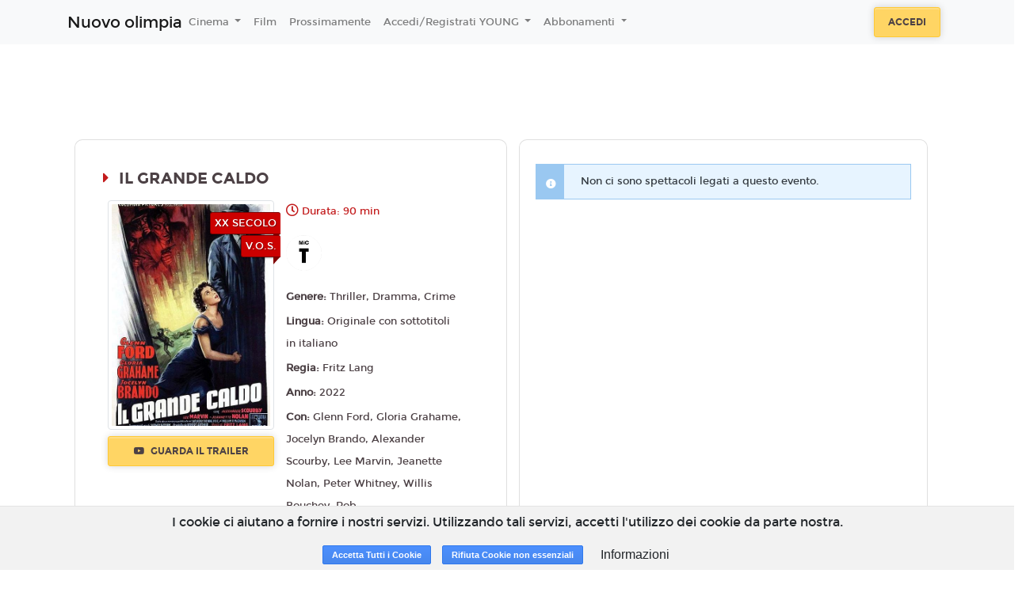

--- FILE ---
content_type: text/html; charset=utf-8
request_url: https://www.google.com/recaptcha/api2/anchor?ar=1&k=6LeMlcgUAAAAAOIIU9j65JSvvhsVsX0BMf1oJaQ1&co=aHR0cHM6Ly9udW92b29saW1waWEuY2Nyb21hLjE4dGlja2V0cy5pdDo0NDM.&hl=en&v=PoyoqOPhxBO7pBk68S4YbpHZ&size=invisible&anchor-ms=20000&execute-ms=30000&cb=d0fls8foatoz
body_size: 48785
content:
<!DOCTYPE HTML><html dir="ltr" lang="en"><head><meta http-equiv="Content-Type" content="text/html; charset=UTF-8">
<meta http-equiv="X-UA-Compatible" content="IE=edge">
<title>reCAPTCHA</title>
<style type="text/css">
/* cyrillic-ext */
@font-face {
  font-family: 'Roboto';
  font-style: normal;
  font-weight: 400;
  font-stretch: 100%;
  src: url(//fonts.gstatic.com/s/roboto/v48/KFO7CnqEu92Fr1ME7kSn66aGLdTylUAMa3GUBHMdazTgWw.woff2) format('woff2');
  unicode-range: U+0460-052F, U+1C80-1C8A, U+20B4, U+2DE0-2DFF, U+A640-A69F, U+FE2E-FE2F;
}
/* cyrillic */
@font-face {
  font-family: 'Roboto';
  font-style: normal;
  font-weight: 400;
  font-stretch: 100%;
  src: url(//fonts.gstatic.com/s/roboto/v48/KFO7CnqEu92Fr1ME7kSn66aGLdTylUAMa3iUBHMdazTgWw.woff2) format('woff2');
  unicode-range: U+0301, U+0400-045F, U+0490-0491, U+04B0-04B1, U+2116;
}
/* greek-ext */
@font-face {
  font-family: 'Roboto';
  font-style: normal;
  font-weight: 400;
  font-stretch: 100%;
  src: url(//fonts.gstatic.com/s/roboto/v48/KFO7CnqEu92Fr1ME7kSn66aGLdTylUAMa3CUBHMdazTgWw.woff2) format('woff2');
  unicode-range: U+1F00-1FFF;
}
/* greek */
@font-face {
  font-family: 'Roboto';
  font-style: normal;
  font-weight: 400;
  font-stretch: 100%;
  src: url(//fonts.gstatic.com/s/roboto/v48/KFO7CnqEu92Fr1ME7kSn66aGLdTylUAMa3-UBHMdazTgWw.woff2) format('woff2');
  unicode-range: U+0370-0377, U+037A-037F, U+0384-038A, U+038C, U+038E-03A1, U+03A3-03FF;
}
/* math */
@font-face {
  font-family: 'Roboto';
  font-style: normal;
  font-weight: 400;
  font-stretch: 100%;
  src: url(//fonts.gstatic.com/s/roboto/v48/KFO7CnqEu92Fr1ME7kSn66aGLdTylUAMawCUBHMdazTgWw.woff2) format('woff2');
  unicode-range: U+0302-0303, U+0305, U+0307-0308, U+0310, U+0312, U+0315, U+031A, U+0326-0327, U+032C, U+032F-0330, U+0332-0333, U+0338, U+033A, U+0346, U+034D, U+0391-03A1, U+03A3-03A9, U+03B1-03C9, U+03D1, U+03D5-03D6, U+03F0-03F1, U+03F4-03F5, U+2016-2017, U+2034-2038, U+203C, U+2040, U+2043, U+2047, U+2050, U+2057, U+205F, U+2070-2071, U+2074-208E, U+2090-209C, U+20D0-20DC, U+20E1, U+20E5-20EF, U+2100-2112, U+2114-2115, U+2117-2121, U+2123-214F, U+2190, U+2192, U+2194-21AE, U+21B0-21E5, U+21F1-21F2, U+21F4-2211, U+2213-2214, U+2216-22FF, U+2308-230B, U+2310, U+2319, U+231C-2321, U+2336-237A, U+237C, U+2395, U+239B-23B7, U+23D0, U+23DC-23E1, U+2474-2475, U+25AF, U+25B3, U+25B7, U+25BD, U+25C1, U+25CA, U+25CC, U+25FB, U+266D-266F, U+27C0-27FF, U+2900-2AFF, U+2B0E-2B11, U+2B30-2B4C, U+2BFE, U+3030, U+FF5B, U+FF5D, U+1D400-1D7FF, U+1EE00-1EEFF;
}
/* symbols */
@font-face {
  font-family: 'Roboto';
  font-style: normal;
  font-weight: 400;
  font-stretch: 100%;
  src: url(//fonts.gstatic.com/s/roboto/v48/KFO7CnqEu92Fr1ME7kSn66aGLdTylUAMaxKUBHMdazTgWw.woff2) format('woff2');
  unicode-range: U+0001-000C, U+000E-001F, U+007F-009F, U+20DD-20E0, U+20E2-20E4, U+2150-218F, U+2190, U+2192, U+2194-2199, U+21AF, U+21E6-21F0, U+21F3, U+2218-2219, U+2299, U+22C4-22C6, U+2300-243F, U+2440-244A, U+2460-24FF, U+25A0-27BF, U+2800-28FF, U+2921-2922, U+2981, U+29BF, U+29EB, U+2B00-2BFF, U+4DC0-4DFF, U+FFF9-FFFB, U+10140-1018E, U+10190-1019C, U+101A0, U+101D0-101FD, U+102E0-102FB, U+10E60-10E7E, U+1D2C0-1D2D3, U+1D2E0-1D37F, U+1F000-1F0FF, U+1F100-1F1AD, U+1F1E6-1F1FF, U+1F30D-1F30F, U+1F315, U+1F31C, U+1F31E, U+1F320-1F32C, U+1F336, U+1F378, U+1F37D, U+1F382, U+1F393-1F39F, U+1F3A7-1F3A8, U+1F3AC-1F3AF, U+1F3C2, U+1F3C4-1F3C6, U+1F3CA-1F3CE, U+1F3D4-1F3E0, U+1F3ED, U+1F3F1-1F3F3, U+1F3F5-1F3F7, U+1F408, U+1F415, U+1F41F, U+1F426, U+1F43F, U+1F441-1F442, U+1F444, U+1F446-1F449, U+1F44C-1F44E, U+1F453, U+1F46A, U+1F47D, U+1F4A3, U+1F4B0, U+1F4B3, U+1F4B9, U+1F4BB, U+1F4BF, U+1F4C8-1F4CB, U+1F4D6, U+1F4DA, U+1F4DF, U+1F4E3-1F4E6, U+1F4EA-1F4ED, U+1F4F7, U+1F4F9-1F4FB, U+1F4FD-1F4FE, U+1F503, U+1F507-1F50B, U+1F50D, U+1F512-1F513, U+1F53E-1F54A, U+1F54F-1F5FA, U+1F610, U+1F650-1F67F, U+1F687, U+1F68D, U+1F691, U+1F694, U+1F698, U+1F6AD, U+1F6B2, U+1F6B9-1F6BA, U+1F6BC, U+1F6C6-1F6CF, U+1F6D3-1F6D7, U+1F6E0-1F6EA, U+1F6F0-1F6F3, U+1F6F7-1F6FC, U+1F700-1F7FF, U+1F800-1F80B, U+1F810-1F847, U+1F850-1F859, U+1F860-1F887, U+1F890-1F8AD, U+1F8B0-1F8BB, U+1F8C0-1F8C1, U+1F900-1F90B, U+1F93B, U+1F946, U+1F984, U+1F996, U+1F9E9, U+1FA00-1FA6F, U+1FA70-1FA7C, U+1FA80-1FA89, U+1FA8F-1FAC6, U+1FACE-1FADC, U+1FADF-1FAE9, U+1FAF0-1FAF8, U+1FB00-1FBFF;
}
/* vietnamese */
@font-face {
  font-family: 'Roboto';
  font-style: normal;
  font-weight: 400;
  font-stretch: 100%;
  src: url(//fonts.gstatic.com/s/roboto/v48/KFO7CnqEu92Fr1ME7kSn66aGLdTylUAMa3OUBHMdazTgWw.woff2) format('woff2');
  unicode-range: U+0102-0103, U+0110-0111, U+0128-0129, U+0168-0169, U+01A0-01A1, U+01AF-01B0, U+0300-0301, U+0303-0304, U+0308-0309, U+0323, U+0329, U+1EA0-1EF9, U+20AB;
}
/* latin-ext */
@font-face {
  font-family: 'Roboto';
  font-style: normal;
  font-weight: 400;
  font-stretch: 100%;
  src: url(//fonts.gstatic.com/s/roboto/v48/KFO7CnqEu92Fr1ME7kSn66aGLdTylUAMa3KUBHMdazTgWw.woff2) format('woff2');
  unicode-range: U+0100-02BA, U+02BD-02C5, U+02C7-02CC, U+02CE-02D7, U+02DD-02FF, U+0304, U+0308, U+0329, U+1D00-1DBF, U+1E00-1E9F, U+1EF2-1EFF, U+2020, U+20A0-20AB, U+20AD-20C0, U+2113, U+2C60-2C7F, U+A720-A7FF;
}
/* latin */
@font-face {
  font-family: 'Roboto';
  font-style: normal;
  font-weight: 400;
  font-stretch: 100%;
  src: url(//fonts.gstatic.com/s/roboto/v48/KFO7CnqEu92Fr1ME7kSn66aGLdTylUAMa3yUBHMdazQ.woff2) format('woff2');
  unicode-range: U+0000-00FF, U+0131, U+0152-0153, U+02BB-02BC, U+02C6, U+02DA, U+02DC, U+0304, U+0308, U+0329, U+2000-206F, U+20AC, U+2122, U+2191, U+2193, U+2212, U+2215, U+FEFF, U+FFFD;
}
/* cyrillic-ext */
@font-face {
  font-family: 'Roboto';
  font-style: normal;
  font-weight: 500;
  font-stretch: 100%;
  src: url(//fonts.gstatic.com/s/roboto/v48/KFO7CnqEu92Fr1ME7kSn66aGLdTylUAMa3GUBHMdazTgWw.woff2) format('woff2');
  unicode-range: U+0460-052F, U+1C80-1C8A, U+20B4, U+2DE0-2DFF, U+A640-A69F, U+FE2E-FE2F;
}
/* cyrillic */
@font-face {
  font-family: 'Roboto';
  font-style: normal;
  font-weight: 500;
  font-stretch: 100%;
  src: url(//fonts.gstatic.com/s/roboto/v48/KFO7CnqEu92Fr1ME7kSn66aGLdTylUAMa3iUBHMdazTgWw.woff2) format('woff2');
  unicode-range: U+0301, U+0400-045F, U+0490-0491, U+04B0-04B1, U+2116;
}
/* greek-ext */
@font-face {
  font-family: 'Roboto';
  font-style: normal;
  font-weight: 500;
  font-stretch: 100%;
  src: url(//fonts.gstatic.com/s/roboto/v48/KFO7CnqEu92Fr1ME7kSn66aGLdTylUAMa3CUBHMdazTgWw.woff2) format('woff2');
  unicode-range: U+1F00-1FFF;
}
/* greek */
@font-face {
  font-family: 'Roboto';
  font-style: normal;
  font-weight: 500;
  font-stretch: 100%;
  src: url(//fonts.gstatic.com/s/roboto/v48/KFO7CnqEu92Fr1ME7kSn66aGLdTylUAMa3-UBHMdazTgWw.woff2) format('woff2');
  unicode-range: U+0370-0377, U+037A-037F, U+0384-038A, U+038C, U+038E-03A1, U+03A3-03FF;
}
/* math */
@font-face {
  font-family: 'Roboto';
  font-style: normal;
  font-weight: 500;
  font-stretch: 100%;
  src: url(//fonts.gstatic.com/s/roboto/v48/KFO7CnqEu92Fr1ME7kSn66aGLdTylUAMawCUBHMdazTgWw.woff2) format('woff2');
  unicode-range: U+0302-0303, U+0305, U+0307-0308, U+0310, U+0312, U+0315, U+031A, U+0326-0327, U+032C, U+032F-0330, U+0332-0333, U+0338, U+033A, U+0346, U+034D, U+0391-03A1, U+03A3-03A9, U+03B1-03C9, U+03D1, U+03D5-03D6, U+03F0-03F1, U+03F4-03F5, U+2016-2017, U+2034-2038, U+203C, U+2040, U+2043, U+2047, U+2050, U+2057, U+205F, U+2070-2071, U+2074-208E, U+2090-209C, U+20D0-20DC, U+20E1, U+20E5-20EF, U+2100-2112, U+2114-2115, U+2117-2121, U+2123-214F, U+2190, U+2192, U+2194-21AE, U+21B0-21E5, U+21F1-21F2, U+21F4-2211, U+2213-2214, U+2216-22FF, U+2308-230B, U+2310, U+2319, U+231C-2321, U+2336-237A, U+237C, U+2395, U+239B-23B7, U+23D0, U+23DC-23E1, U+2474-2475, U+25AF, U+25B3, U+25B7, U+25BD, U+25C1, U+25CA, U+25CC, U+25FB, U+266D-266F, U+27C0-27FF, U+2900-2AFF, U+2B0E-2B11, U+2B30-2B4C, U+2BFE, U+3030, U+FF5B, U+FF5D, U+1D400-1D7FF, U+1EE00-1EEFF;
}
/* symbols */
@font-face {
  font-family: 'Roboto';
  font-style: normal;
  font-weight: 500;
  font-stretch: 100%;
  src: url(//fonts.gstatic.com/s/roboto/v48/KFO7CnqEu92Fr1ME7kSn66aGLdTylUAMaxKUBHMdazTgWw.woff2) format('woff2');
  unicode-range: U+0001-000C, U+000E-001F, U+007F-009F, U+20DD-20E0, U+20E2-20E4, U+2150-218F, U+2190, U+2192, U+2194-2199, U+21AF, U+21E6-21F0, U+21F3, U+2218-2219, U+2299, U+22C4-22C6, U+2300-243F, U+2440-244A, U+2460-24FF, U+25A0-27BF, U+2800-28FF, U+2921-2922, U+2981, U+29BF, U+29EB, U+2B00-2BFF, U+4DC0-4DFF, U+FFF9-FFFB, U+10140-1018E, U+10190-1019C, U+101A0, U+101D0-101FD, U+102E0-102FB, U+10E60-10E7E, U+1D2C0-1D2D3, U+1D2E0-1D37F, U+1F000-1F0FF, U+1F100-1F1AD, U+1F1E6-1F1FF, U+1F30D-1F30F, U+1F315, U+1F31C, U+1F31E, U+1F320-1F32C, U+1F336, U+1F378, U+1F37D, U+1F382, U+1F393-1F39F, U+1F3A7-1F3A8, U+1F3AC-1F3AF, U+1F3C2, U+1F3C4-1F3C6, U+1F3CA-1F3CE, U+1F3D4-1F3E0, U+1F3ED, U+1F3F1-1F3F3, U+1F3F5-1F3F7, U+1F408, U+1F415, U+1F41F, U+1F426, U+1F43F, U+1F441-1F442, U+1F444, U+1F446-1F449, U+1F44C-1F44E, U+1F453, U+1F46A, U+1F47D, U+1F4A3, U+1F4B0, U+1F4B3, U+1F4B9, U+1F4BB, U+1F4BF, U+1F4C8-1F4CB, U+1F4D6, U+1F4DA, U+1F4DF, U+1F4E3-1F4E6, U+1F4EA-1F4ED, U+1F4F7, U+1F4F9-1F4FB, U+1F4FD-1F4FE, U+1F503, U+1F507-1F50B, U+1F50D, U+1F512-1F513, U+1F53E-1F54A, U+1F54F-1F5FA, U+1F610, U+1F650-1F67F, U+1F687, U+1F68D, U+1F691, U+1F694, U+1F698, U+1F6AD, U+1F6B2, U+1F6B9-1F6BA, U+1F6BC, U+1F6C6-1F6CF, U+1F6D3-1F6D7, U+1F6E0-1F6EA, U+1F6F0-1F6F3, U+1F6F7-1F6FC, U+1F700-1F7FF, U+1F800-1F80B, U+1F810-1F847, U+1F850-1F859, U+1F860-1F887, U+1F890-1F8AD, U+1F8B0-1F8BB, U+1F8C0-1F8C1, U+1F900-1F90B, U+1F93B, U+1F946, U+1F984, U+1F996, U+1F9E9, U+1FA00-1FA6F, U+1FA70-1FA7C, U+1FA80-1FA89, U+1FA8F-1FAC6, U+1FACE-1FADC, U+1FADF-1FAE9, U+1FAF0-1FAF8, U+1FB00-1FBFF;
}
/* vietnamese */
@font-face {
  font-family: 'Roboto';
  font-style: normal;
  font-weight: 500;
  font-stretch: 100%;
  src: url(//fonts.gstatic.com/s/roboto/v48/KFO7CnqEu92Fr1ME7kSn66aGLdTylUAMa3OUBHMdazTgWw.woff2) format('woff2');
  unicode-range: U+0102-0103, U+0110-0111, U+0128-0129, U+0168-0169, U+01A0-01A1, U+01AF-01B0, U+0300-0301, U+0303-0304, U+0308-0309, U+0323, U+0329, U+1EA0-1EF9, U+20AB;
}
/* latin-ext */
@font-face {
  font-family: 'Roboto';
  font-style: normal;
  font-weight: 500;
  font-stretch: 100%;
  src: url(//fonts.gstatic.com/s/roboto/v48/KFO7CnqEu92Fr1ME7kSn66aGLdTylUAMa3KUBHMdazTgWw.woff2) format('woff2');
  unicode-range: U+0100-02BA, U+02BD-02C5, U+02C7-02CC, U+02CE-02D7, U+02DD-02FF, U+0304, U+0308, U+0329, U+1D00-1DBF, U+1E00-1E9F, U+1EF2-1EFF, U+2020, U+20A0-20AB, U+20AD-20C0, U+2113, U+2C60-2C7F, U+A720-A7FF;
}
/* latin */
@font-face {
  font-family: 'Roboto';
  font-style: normal;
  font-weight: 500;
  font-stretch: 100%;
  src: url(//fonts.gstatic.com/s/roboto/v48/KFO7CnqEu92Fr1ME7kSn66aGLdTylUAMa3yUBHMdazQ.woff2) format('woff2');
  unicode-range: U+0000-00FF, U+0131, U+0152-0153, U+02BB-02BC, U+02C6, U+02DA, U+02DC, U+0304, U+0308, U+0329, U+2000-206F, U+20AC, U+2122, U+2191, U+2193, U+2212, U+2215, U+FEFF, U+FFFD;
}
/* cyrillic-ext */
@font-face {
  font-family: 'Roboto';
  font-style: normal;
  font-weight: 900;
  font-stretch: 100%;
  src: url(//fonts.gstatic.com/s/roboto/v48/KFO7CnqEu92Fr1ME7kSn66aGLdTylUAMa3GUBHMdazTgWw.woff2) format('woff2');
  unicode-range: U+0460-052F, U+1C80-1C8A, U+20B4, U+2DE0-2DFF, U+A640-A69F, U+FE2E-FE2F;
}
/* cyrillic */
@font-face {
  font-family: 'Roboto';
  font-style: normal;
  font-weight: 900;
  font-stretch: 100%;
  src: url(//fonts.gstatic.com/s/roboto/v48/KFO7CnqEu92Fr1ME7kSn66aGLdTylUAMa3iUBHMdazTgWw.woff2) format('woff2');
  unicode-range: U+0301, U+0400-045F, U+0490-0491, U+04B0-04B1, U+2116;
}
/* greek-ext */
@font-face {
  font-family: 'Roboto';
  font-style: normal;
  font-weight: 900;
  font-stretch: 100%;
  src: url(//fonts.gstatic.com/s/roboto/v48/KFO7CnqEu92Fr1ME7kSn66aGLdTylUAMa3CUBHMdazTgWw.woff2) format('woff2');
  unicode-range: U+1F00-1FFF;
}
/* greek */
@font-face {
  font-family: 'Roboto';
  font-style: normal;
  font-weight: 900;
  font-stretch: 100%;
  src: url(//fonts.gstatic.com/s/roboto/v48/KFO7CnqEu92Fr1ME7kSn66aGLdTylUAMa3-UBHMdazTgWw.woff2) format('woff2');
  unicode-range: U+0370-0377, U+037A-037F, U+0384-038A, U+038C, U+038E-03A1, U+03A3-03FF;
}
/* math */
@font-face {
  font-family: 'Roboto';
  font-style: normal;
  font-weight: 900;
  font-stretch: 100%;
  src: url(//fonts.gstatic.com/s/roboto/v48/KFO7CnqEu92Fr1ME7kSn66aGLdTylUAMawCUBHMdazTgWw.woff2) format('woff2');
  unicode-range: U+0302-0303, U+0305, U+0307-0308, U+0310, U+0312, U+0315, U+031A, U+0326-0327, U+032C, U+032F-0330, U+0332-0333, U+0338, U+033A, U+0346, U+034D, U+0391-03A1, U+03A3-03A9, U+03B1-03C9, U+03D1, U+03D5-03D6, U+03F0-03F1, U+03F4-03F5, U+2016-2017, U+2034-2038, U+203C, U+2040, U+2043, U+2047, U+2050, U+2057, U+205F, U+2070-2071, U+2074-208E, U+2090-209C, U+20D0-20DC, U+20E1, U+20E5-20EF, U+2100-2112, U+2114-2115, U+2117-2121, U+2123-214F, U+2190, U+2192, U+2194-21AE, U+21B0-21E5, U+21F1-21F2, U+21F4-2211, U+2213-2214, U+2216-22FF, U+2308-230B, U+2310, U+2319, U+231C-2321, U+2336-237A, U+237C, U+2395, U+239B-23B7, U+23D0, U+23DC-23E1, U+2474-2475, U+25AF, U+25B3, U+25B7, U+25BD, U+25C1, U+25CA, U+25CC, U+25FB, U+266D-266F, U+27C0-27FF, U+2900-2AFF, U+2B0E-2B11, U+2B30-2B4C, U+2BFE, U+3030, U+FF5B, U+FF5D, U+1D400-1D7FF, U+1EE00-1EEFF;
}
/* symbols */
@font-face {
  font-family: 'Roboto';
  font-style: normal;
  font-weight: 900;
  font-stretch: 100%;
  src: url(//fonts.gstatic.com/s/roboto/v48/KFO7CnqEu92Fr1ME7kSn66aGLdTylUAMaxKUBHMdazTgWw.woff2) format('woff2');
  unicode-range: U+0001-000C, U+000E-001F, U+007F-009F, U+20DD-20E0, U+20E2-20E4, U+2150-218F, U+2190, U+2192, U+2194-2199, U+21AF, U+21E6-21F0, U+21F3, U+2218-2219, U+2299, U+22C4-22C6, U+2300-243F, U+2440-244A, U+2460-24FF, U+25A0-27BF, U+2800-28FF, U+2921-2922, U+2981, U+29BF, U+29EB, U+2B00-2BFF, U+4DC0-4DFF, U+FFF9-FFFB, U+10140-1018E, U+10190-1019C, U+101A0, U+101D0-101FD, U+102E0-102FB, U+10E60-10E7E, U+1D2C0-1D2D3, U+1D2E0-1D37F, U+1F000-1F0FF, U+1F100-1F1AD, U+1F1E6-1F1FF, U+1F30D-1F30F, U+1F315, U+1F31C, U+1F31E, U+1F320-1F32C, U+1F336, U+1F378, U+1F37D, U+1F382, U+1F393-1F39F, U+1F3A7-1F3A8, U+1F3AC-1F3AF, U+1F3C2, U+1F3C4-1F3C6, U+1F3CA-1F3CE, U+1F3D4-1F3E0, U+1F3ED, U+1F3F1-1F3F3, U+1F3F5-1F3F7, U+1F408, U+1F415, U+1F41F, U+1F426, U+1F43F, U+1F441-1F442, U+1F444, U+1F446-1F449, U+1F44C-1F44E, U+1F453, U+1F46A, U+1F47D, U+1F4A3, U+1F4B0, U+1F4B3, U+1F4B9, U+1F4BB, U+1F4BF, U+1F4C8-1F4CB, U+1F4D6, U+1F4DA, U+1F4DF, U+1F4E3-1F4E6, U+1F4EA-1F4ED, U+1F4F7, U+1F4F9-1F4FB, U+1F4FD-1F4FE, U+1F503, U+1F507-1F50B, U+1F50D, U+1F512-1F513, U+1F53E-1F54A, U+1F54F-1F5FA, U+1F610, U+1F650-1F67F, U+1F687, U+1F68D, U+1F691, U+1F694, U+1F698, U+1F6AD, U+1F6B2, U+1F6B9-1F6BA, U+1F6BC, U+1F6C6-1F6CF, U+1F6D3-1F6D7, U+1F6E0-1F6EA, U+1F6F0-1F6F3, U+1F6F7-1F6FC, U+1F700-1F7FF, U+1F800-1F80B, U+1F810-1F847, U+1F850-1F859, U+1F860-1F887, U+1F890-1F8AD, U+1F8B0-1F8BB, U+1F8C0-1F8C1, U+1F900-1F90B, U+1F93B, U+1F946, U+1F984, U+1F996, U+1F9E9, U+1FA00-1FA6F, U+1FA70-1FA7C, U+1FA80-1FA89, U+1FA8F-1FAC6, U+1FACE-1FADC, U+1FADF-1FAE9, U+1FAF0-1FAF8, U+1FB00-1FBFF;
}
/* vietnamese */
@font-face {
  font-family: 'Roboto';
  font-style: normal;
  font-weight: 900;
  font-stretch: 100%;
  src: url(//fonts.gstatic.com/s/roboto/v48/KFO7CnqEu92Fr1ME7kSn66aGLdTylUAMa3OUBHMdazTgWw.woff2) format('woff2');
  unicode-range: U+0102-0103, U+0110-0111, U+0128-0129, U+0168-0169, U+01A0-01A1, U+01AF-01B0, U+0300-0301, U+0303-0304, U+0308-0309, U+0323, U+0329, U+1EA0-1EF9, U+20AB;
}
/* latin-ext */
@font-face {
  font-family: 'Roboto';
  font-style: normal;
  font-weight: 900;
  font-stretch: 100%;
  src: url(//fonts.gstatic.com/s/roboto/v48/KFO7CnqEu92Fr1ME7kSn66aGLdTylUAMa3KUBHMdazTgWw.woff2) format('woff2');
  unicode-range: U+0100-02BA, U+02BD-02C5, U+02C7-02CC, U+02CE-02D7, U+02DD-02FF, U+0304, U+0308, U+0329, U+1D00-1DBF, U+1E00-1E9F, U+1EF2-1EFF, U+2020, U+20A0-20AB, U+20AD-20C0, U+2113, U+2C60-2C7F, U+A720-A7FF;
}
/* latin */
@font-face {
  font-family: 'Roboto';
  font-style: normal;
  font-weight: 900;
  font-stretch: 100%;
  src: url(//fonts.gstatic.com/s/roboto/v48/KFO7CnqEu92Fr1ME7kSn66aGLdTylUAMa3yUBHMdazQ.woff2) format('woff2');
  unicode-range: U+0000-00FF, U+0131, U+0152-0153, U+02BB-02BC, U+02C6, U+02DA, U+02DC, U+0304, U+0308, U+0329, U+2000-206F, U+20AC, U+2122, U+2191, U+2193, U+2212, U+2215, U+FEFF, U+FFFD;
}

</style>
<link rel="stylesheet" type="text/css" href="https://www.gstatic.com/recaptcha/releases/PoyoqOPhxBO7pBk68S4YbpHZ/styles__ltr.css">
<script nonce="tc8AA5vZfvFQK6jP_cMVyg" type="text/javascript">window['__recaptcha_api'] = 'https://www.google.com/recaptcha/api2/';</script>
<script type="text/javascript" src="https://www.gstatic.com/recaptcha/releases/PoyoqOPhxBO7pBk68S4YbpHZ/recaptcha__en.js" nonce="tc8AA5vZfvFQK6jP_cMVyg">
      
    </script></head>
<body><div id="rc-anchor-alert" class="rc-anchor-alert"></div>
<input type="hidden" id="recaptcha-token" value="[base64]">
<script type="text/javascript" nonce="tc8AA5vZfvFQK6jP_cMVyg">
      recaptcha.anchor.Main.init("[\x22ainput\x22,[\x22bgdata\x22,\x22\x22,\[base64]/[base64]/UltIKytdPWE6KGE8MjA0OD9SW0grK109YT4+NnwxOTI6KChhJjY0NTEyKT09NTUyOTYmJnErMTxoLmxlbmd0aCYmKGguY2hhckNvZGVBdChxKzEpJjY0NTEyKT09NTYzMjA/[base64]/MjU1OlI/[base64]/[base64]/[base64]/[base64]/[base64]/[base64]/[base64]/[base64]/[base64]/[base64]\x22,\[base64]\\u003d\\u003d\x22,\x22wogIGsKidMKPX1A+w4PCl8K1c8OlazQ/[base64]/DicONf2rDnT58RMKVLFrDu8OEX8OnNcOrwqZ5BcOtw5HCncO6woHDoiBBMAfDjD8Jw75cw5oZTsKYwofCt8Kmw58+w5TCtS0Tw5rCjcKpwrTDqmAowqBBwpd3C8K7w4fCtRrCl1PCocO7QcKaw4nDl8K/BsOzwr3Cn8O0wpAWw6FBbmbDr8KNKiZuwoDCncOzwpnDpMKMwr1JwqHDucOYwqIHw4XCpsOxwrfChMOXbhk2WTXDi8K0J8KMdBfDqBs7BUnCtwtKw6fCrCHCtsOYwoIrwq0xZkhffcK7w54RAUVawpLCjC4rw6vDk8OJegZjwro3w67DksOIFsOdw5HDim8Lw7/DgMO3KknCksK4w5nCkyoPA2xqw5BNHsKMWhHCuDjDoMKsLsKaDcOYwqbDlQHCuMOodMKGwqrDn8KGLsOOwr9zw7rDhQtBfMKewrtTMA/CvXnDgcK/[base64]/wplMw5PDgBZNwoBCw5cDThXDicKww7BeK8KRwpzCthtPf8O2w5TDnnfCsD0xw5s6wrgOAsK5Q3w9wr/DkcOUHVpAw7USw7PDritMw5HClBYWQSXCqz46ZsKpw5TDq0F7BsOmS1AqHMONLgs9w6bCk8KxMhHDm8OWwrfDmhAGwoXDosOzw6Itw6LDp8OTGMORDi1TwoLCqy/DpF0qwqHCqRF8wprDsMKwaVolNsO0KBlzaXjDqcKhYcKKwo/[base64]/ClcK3CsK1S8KCJMODEcOOw5rCmcOYwrTCrl4tJCodQlRmasKLPMOzw6rDo8OKwpRfwqPDiVYpNcKYWzJHHcO/[base64]/CrXFAw77ClsK5wpxRSBXCnsOyVcKawrPDt1HCl0Q5woMVw78Yw7s+eALCpHxXwoDCs8KqM8OBIkPCjMOywqo3w7LDuDlEwqxaEQnCoFHCvzhiwplBwrNlw7VoYGbDi8KIw6wlRUxiSgo/YVhwa8OHYUYmw59Rw7/Cv8Oqw4dqDnUHw5M8LDgrwpLDpsOsIXPCj0wnD8K9R1VtfsOFw7bDgMOjwr0LN8KMbkUyKMKYPMOvwr4+FMKrYTrCr8KpwqfDisOsH8OfVH/DjcKWwqTCg3/DtcOdw7skwphTwqTDhMKBwpoPbSFTWsKNw55/w6TDkAM8wrZ4TcO7w7QBwqM3JsORV8Kcw7/[base64]/CkRsaesO+c1cda1bDvcOww4c5wo0/e8Olw7XCoEvDvMO4w70pworCknbDlAYVVD7CsEEaA8KrHcKoBcOjVsOSF8O2ZkTDoMKIEcO4w7vDksKUG8KBw5JEPVvCpl/DgQLCksOsw4h7B2fCpx3CpHJhwpR2w5dTw4VORlN8wo9iDcKEw591wrpSNHvCqcOuw5rDqcOewoYzSwzDvBIeJsOCb8Ofw64gwoXChcOgM8Oyw6nDpVTDrj/CmmTCggzDsMKGAlHDkzRCGkLCtMOCwozDmMOqwoDCsMOTwqDDnjF6SglnwrDDnCFFSHIxGlUbTcO+wpTCpycEwo3DuTtIwrB5QsOOQ8OPw7rDpsOycgHCvMK7E21Hwo/Ck8KWAislw7EnaMKrwovCrsOZwpcUwopLw4HCgMOOR8OODkojGcOFwpUiwqjCssKGTMOwwrrDtGPDu8K0VsO8VMKdw6ttw7XDjjA+w6LCiMONw4vDogHCt8OrTsKQBytsFzUJU1l+w5dUdcKVLMOGw7bCqMOdw4fCtSPDlsKcJ0bCgAXClMOswpBWFRFewoFlw5Bcw7/[base64]/[base64]/DtMK4w47Di8OBIS8gfC17w4wdwrx5wq/[base64]/Dj0YJwrbChncqw45dwqbDlkTDkShdCGbDuMKvHGHDkW4yw4DDmhzClMOzVcKhESRgw5jDsGfCkG1+wpXCj8OULsONJMOrwqrCvMOyZGF9Kl7Ci8K1AxPDl8KMDcKGdMKXThDCrV98wpXDnSHCh1HDrwkZwp/DocKxwrzDpHh6bsOcw5IhDSQrw4FWw74ELMOpw6APw5ZVHXl+w413ZMK4woXDvsOFw5txDcOYwqTCkcKDwrwaTD3CpcO5FsKrQhDCnDgCwqjDnQfCkTB/wqnCjcKFKMKPGy3CnMKIwr09LcOXw4HCljN1wqVFLcOPU8Oqw7vDk8KGNcKKwrVBCcOLMcOiEmkuwqnDoxHCsAvDsTTDmmLCtzs/Q2kEf2J7w7nDgMO6wq4gUsKYTMKjw4DDs0rCncKiwqsSP8KxJHF9w6ENw4MFP8OUAnA2w700ScKDUcOaej/CrlxmWMOxJUvDphdjOcOtYcOUwpJqOsOOXMK4QMO7w4EvfFMRdBfCgWbCrC/CnVNvA13DlMKwwpnDnMOfGlHCgWPCscOawqLCtwjCgsKKwowjWRDDgk8wPF3CpcKoQmF+w5LChsKgdQtKEsKpbF/[base64]/Dqn7Dth7CjsO5w5UaE8O2V8OASMO2YcKawovDkcKMw7BPw4V9w4dnVUPDmWzDg8KRecO3w68xw5LCvX7DjMKfAkFzGMOAKcO2DzbCtcKFG2YFKMOZwrhTHm3Dr1VVwqkKbsK8GEIsw43Ds3XDhsO3wrNDEMOJwofCuVspw4l+fsO+LBzCsX/DuHJWNh7CscKDw6TDlhxfVksjYsKBwqYLw6hJw7XDiTYQI1DCpCfDmsKoYxfDrMOTwpgrw6sPwpU7wqJCRMKQeUNaNsOMwpzCqS4+w7LDqMOOwp1McMOTBMOow50Bwo/CpSfCssO9w5XCosO0wrF7woLDmsOgSApgw6zCgMKHw48LUMOQaiAcw5khMmvDkcO/w7NeUsK7ZyRQw6DCqHJnTm55B8OKwqnDl1UEw401ZcK9DMOQwr/Dp2PCoADClMK8VMOGaB3CpcKrwr/Cjk8Iw4h9w6kfNMKOwqo+fDvCkmQGXhFiQMKfwrvCgStADEVVwojCpcKUF8O2wrDDuEfDu23ChsOmwo4IZzV5w6N7McKabcKBw4jDuEdpZsOpwqMUacOqwonCuTHDmkDCgFYqLcOvw7UrwpJCwpwhc1nDqMOfV342FsKRT3gywoslL1/CrcKCwrA7acOhwpIbwonDgcKqw6xow6fCjxzCisO3wrEDw6zDmsK1wo4Gw6IqWsOJF8KhOAZGwoXDocOrw5DDvXDDv0MnwqzDsTojDsObXR1xw48pwqd7Ky/DpW9iw4xSw6PCisKXwqjCnnRpDsKPw7LCosKiMsOuNcOxw4cawrbCrMOmTMOnR8KyRsK2bA7CnjdWw5zDl8K/w53CnDvCgsOlw65vCmnDkHNsw5JGaEPCtxfDqcOieWhyVcKCOMKFwo3Dv0dFw6/CuAzCoF/DjsOSw5xxakXCl8OpdS4jwrscwqUww7bDhsKCVRlowo7CocK1w7YxT2bCg8OWw5DCnk0zw4vDj8OtAhpzJ8K7FsOsw4/[base64]/CgsO8F8KZIMKBEUp7UinDtcOoRMKCwp9/w5jClRk+wokzw5DCv8OESm1DdTIBwp3DsATCoHvChlvDncKFFsK7w6rDtnLDkMKHYzfDlxssw7U6QsKkwrzDpsOEAcO6wqbCoMK1I1/Cm2vCsjLCuGnDjFk2w7ggccOiWsKKw5o/[base64]/DuhTDqMOaY8OHwolqwqzDisOzwo7Ds8KPDXFIFXfDr3Izwo7DuQ0jJ8O3OcKPw7bDhcOVwr/DgMK5wpcwYcKrwp7CuMKOUMKdw4MGMsKTw4XCs8KKfMKLEQPCsTrDlMOJw65kYGQmYcONw4XCkcOJw69gw4BywqR2woxQw50ew6R1BMK0J0M4wrfCpMOxwpbCvMK5ZBw/[base64]/ChcK1NsOWUcKjw4LDmnjDlCh/w4/CnMOYw58Qwr9zw7TCr8OwWCbDgkd5BEzCqBfCqxXDsRkVPTTCmsK1BjxYwoLCo1PDhMOAWMKpNG8oZcKefMOJw6bDumzDlsOCCsOywqDCr8OQwoxWIkfCosKyw7J7w6jCmsOqDcKOLsOJwo/DicKvwpUYVcKzQ8KHX8KZwqQYw4EhGXhHAyTCpMKOE2fDjsKiw5dFw4HCmcOvV07DjXtVwoHCiC49Y04gIMKHasKET0Mcw6TCrFh3w7PCnAxnPMK1TxfDlsKgwqYowp9ZwrUtw7XCgsK9woDCuH3CpAo+wq1cb8OtdUbDhcK/[base64]/CmGAhGcKBRcK4WsKFDcOcHAXDvHTDicKlUMKjLGEyw7xLISTDusKpwrMyWsKGGcKJw6nDkxrCjjrDshRiC8K3OsKXw57DiX7CgXtadT7CkS01w7gTw5piw6jDsl/Dm8OaJwfDmMOLwpxVH8Kpwq7DoWjCrsKywpYLw4pWYMKhIcO+LMK9ZMOpQMO/aRfCmUjCmMOIw4TDpjzDtWMxw51WHXfDhcKUw53DpMOUR03Dpz/[base64]/DunE+DxxVw6bCjURSSTnCrnNnwrXCgEI3O8K4Z8K1wpDDhElAw5syw4/[base64]/DkMOFw7puw6FeB8OwfMKxOQfCmcKZw4VYMsKWw7ZIwrfCrAjDnsOfDxbCn1QJfyTDvcOjJsKXwp8Lw4TDocO8w4jCv8KMJsOEwoJ0w73CvyvCicOuwoPDmsK0wp1vwq5/VHNTwp1xNcO0OMOAwr49w7zClMO4w4JiKhvCgcOaw4vCiRzDm8KGGsOJw5vDqsOtwo7DtMKiw7XChBITIlseKsOqPjjDoHPCo0MWAVUBfMKBw4PDnMK3IMKAw65tUMKCNsKdw6M1wpBXP8KEw6EjwqjCmnYUWlUmwrfCnFjDmcKQZm/CpMKFw6IHwqnDsVzDmxo3wpE5JsKmw6cEwpdpc03DlMKhw5sRwpTDiiLCvFh6FnfDhMOmJhgCwrg/wrNWYjzDpjHDlcKMwqQAw4nDngYfw6ouw4ZtJ37DhcKqw4Mbw4M4woBaw51tw41uw7E8UQ9/wqPCghvDkcKtw4DDpQ0CJsKyw5jDp8KIMhA0QzPChMK/YC/Cu8ObbcOow6jCiS57CcKdwpQgHMOEwoNaacKjLcKDe0MvwrHDg8OWw7DCiF8FwqpAwrPCvR/DsMKmT11rwot3w51MJxfDh8OxMGjCsS9Zwrh6wqgpXMO6UHMUw4TCtMKpbsKmw4tjw7VpbTwQfTbDnnYrGMK0RDTDgMKXQ8KeVnYGLMOZBcOhw4fDmxPCgcOrwr0yw6V8JFpzw4bCggk3bMO7wr03wozCpMKGLXMpw5rDmGl4wr/DlzNYAnXCmF/DvMK/SGBew4DDpMOowr8Kw7/[base64]/Cq8KuQlEYdyodw5cycMKPwoXCosOcwpk4VMO+OXdMwqjCgwN3TcKvw6jCqks/[base64]/DkMOQwprDs8OKw4oBI3hkwo7CjMKzw5l4D8KIw6PDo8KCd8O4w6rCs8KUw7DCq08SbcOhwoRxwqVyOMO7w5rCgsK2IXHCqcOJVn7DncKLOG3CncKAwojDsW7Dph/[base64]/Cpw/[base64]/DvsOvL8ONV3ctBcOYw7cHwp9rG8OjOmIdwp3DjGosKcOuJHPDrxHDqMOHw7LDjmFPbMOGQ8OnJ1TDtMOACXvCncOFU0LCt8K/[base64]/[base64]/[base64]/CpMKwwogwDsONwrTCvQ/CsMOeZTHDu1E6UiNCUcKCRMKXW37Dj3Rdw7kgNTbDg8KTw7DCj8OEDxkdw5XDm1ZKUQfCuMKiwpbCj8O/w5nDisKpw5fDhMO3wrEOY1fCm8K8GVwkIMOMw4BZw6PDs8KTw57DhVXDlsKMwo7CosKdwrUue8OTOXrDucKRVMKUGcOgw47DtzZLwq9Sw4AxSsK+VCHDj8KzwrvCnkTDpcOTw4zDgMOzSzUkw4/[base64]/DjMKDWMOxHMKFwoLDkcOXI3oFwoHDog4rRsOVwrQVNx7Dox4tw7ljBTNkw5bCi0VawonDscKdSsOrw7nDnw/DgUl+w4bDtCovVhpRQn3DjjggOsOKZVjDncOAw5gLaRFCwps/wowsWFvChsKvcXtqFTIswpfCmMKvMjbCrCTDiSEHW8KVXcKwwpsrwqPClMObw4LCtMObw4cFFMK1wrFUbsKCw6nCsknCicOQwqbCk1xQwqnCoWPCtg3CvcOUVx/DgFAQw7HCqgMTw5HDnsKQwoXChAnChcKLw7pSwqHCmE7CncOncAUJw4bCkxPDq8KXJsKoRcKzaiHCi19HTsK4TMKvGEnCtMOsw7VIPSHDtkgOGsK8wqvDgcOEOsOEZcK/KMOrw4TDvEfDphHDlcKWWsKfwrpQw4TDlz1mU2rCvAzChFsMdkljw5/DoUTCnsK5NwfDgsKNWMK3asKUVzzCg8KfwrrDlMKEUCfCgkzCr2kyw6/DvsORw5zDgMOiw78paFvDocKawpIuFcOAw7vCkhXDqMO8w4PDiX5xScOlwog9CsKVwo3Cs3grGVDDohYHw7fDmMKMw78AWBfClw5lwqXCtnMJe33DtnhwE8OswrpVKsO1ciZRwoTCsMKlw7nDi8K9w7/DuHLDlcOJwo/Ck0LDl8Kuw4bCqMKAw4IcPQLDgMKEw5/DisOcIggZAG/DlcKew6UbdsOJRsO/w7IXdsKtw4Fpwp/CpcOhwo3DvMK5wovCpVfDnT7CpXzDrMOka8K7RcOATcKuwrDDs8OIFnvChF9Dw6Ijw5Y9w5PChMOdwoVxwqbCs19odXYFwp8ywojDnFTCu2lRwpDCkjwjAHLDkFlYwovDsxrDi8OuBU98AsOdw4HCi8K/[base64]/CrBVnw5FnaWZCw5ovw5wCw5LCkcKMRMKADTQxw5gQOsKEwrjCusOPZT/CtElUw5I/[base64]/ClcKPwo9tw5bDjsK5FMOcw4lew5oMdg4bBDRhwoDCn8KsJgXDmcKsYcK3BcKoHnTDqcORwqTDgVYeTSPDtsK0V8O8wrcGc23DrXpew4LDnGnDsGzDvcO5T8OJE1vDmzjCvxDDiMOGwpTCoMOKwoPDiCw5wpbDncKFC8Osw7R9fsKQc8Kzw6A/AMKywql/JsKNw7PCkQQBJR/[base64]/DzzCkQ7ClBAceMOYAQXClhPDj1PDi8KHeMKgNWTDpMOMGwYYaMKvV0DCrcKabsOOY8Kkwo17ayTDmsKIWcO/[base64]/CrsOnw7PDvcKow6cjwqbClGrDicK6Ewtww6EgwoDDvcOwwrrCvsOfwoVEwp7DsMK9CUfCk37DkX1pDsO/fsOFASZSaBPDiXU4w78/woLDhlIqwqkJw5ZCJi7DssKjwqPDt8ONCcOIAcOJfHHDsEvDnG/CjcKSekDClcOFCT0rw4bCjkzCqMO2wr/[base64]/w6TDplvDqcKpw7XCnxUjwpkjw5XDk8OgwpXChzZdRBnCi1DDg8KyDMKyEjNHAjo8XcKywqlpw6bCoXM0wpRmw4V9b1J/w4VzOS/CljjDqCNiwrBMw5/CqMKjJsKdJiwhwpLCucOgHARcwoYCw6V0fR/[base64]/CjH7CtcO2OVkjUsKxw73Cv2MwYSnDun/DkysRwrLDhsKzORTDmjRtF8Kww7nCqlfDpMOdwoVFwphGKWQ9JGJJw4vCgMKRw61OHmHCvCLDkMOqw6TDtC3DqsO9KQvDp8KMEcKGY8K2wqTCvSrCv8KMw4HCrSbDjsOQw4DDr8Oaw4VPwqQlSsKuem/CksOGwrvCg33Do8OPwrrCo38EB8Ogw7XDozDCqHDCqcK9DE7DlBXCk8OTS3DCmFoVVMKYwo7DnTM/aBbCkcKhw5ItelEawoXDkxXDrENvKgZgw5/CsVofan0eASjCnQNFw5LDmg/[base64]/w6XCmMOJwq7DpR4UwqnCg8OAw69/CsKhwoNsw5/DtyTCnsK8wonCrHoww65LwqzCvAnClMKbwqZ7SMONwp7DvsOuZSXDlBRnwrXDp3QGWsKdw4kETBrDksKDCD3Cr8OWCcOKEcOQQcOtP3jDvMK4w5/CkcKWw7TCnQJ7w7N4w5VHwrIvb8KLw6QLBnnDl8O5YDPDuTh+CVoNZCHDlMKzw67DpcOQwrTCqFPDuxVSPzPCtX12EsK1w5PDksOYwqDDlMOzBMKtWg3DnsKWw7EJw5d8BcO8VcO0ecKuwqFJLi5Pd8KqAMOxw6/CsHtVLDLCpsKeMkFRccKXU8OjEjF3MMKowqRxw5EVCW/[base64]/CnsKfw5PDh3wRwr4mIG7CtsOowpcZwoMswpk2wobDmGjDgsORXnvDhXYFRynDp8OLwqrCgMOHQAhMw6DDisKuwqVsw6VAwpNJH2TDp0/DmMOTwqPCk8Kxwqsdw5DDhlbCogl1w6LClsKleF1aw7I1w4TCt1AtWMOAc8Ond8OrYMOKwrnDklzDp8Oqw7DDmU4TK8KLecOmX0/DmQU1S8KcUsKbwpnClWIadnTDlsKVwofDpMKqwoouG1vDnzXCkXc5E250wphQEMOZw7vDkcKaw5/DgcOiw6XDqcKzJcKIwrENIMKiCi80cVfCicONw5INwoYmwpNyUcOEwr3DgFF/wqE8QEhXwrUSwphAG8OYQ8OAw4HCk8Oiw7NOwofCisOZwpzDi8O0bB/DvQXDnjAzYzdmWlzCu8ONXcOEfcKcBMOfP8O1fMOOAMObw6vDsSMEScKGZ0MDw7/CmRvCl8OswrHCuWPDuhUiw5phwo/CvVw5wp/CpcOmwpbDrH7DvHvDuTrDh1Abw7TCr3sfKsKmfDDDiMOJXMKKw7fDlhE3QcOmGnDCoXjCkwg9wotMw4rCsgLDvnLCrE3DnxciEcOyCcKVfMOfWnnDqsKpwrlZw6vDgMOcworDosO/[base64]/KCvDvsKFw6/CmcKVw7HCmsKZw6oVw54JwrprZjpew7VpwocCwozDqDLCol9GJQ1fwr7Dk3dRw7HDocOZw7TDlAR4F8KKw4sSw4/[base64]/CpcOzwovCki7DhsKdN2gMP0okwqUiwp7DlxrCn2xAw6NXCi7CqcKINMOwIsKdw6PDjMOTwqHDgRrCnkg/w4HDqMKvw71HV8K9GFjCicOLQEXDjTFJwqt5wrIxWBbCtXFfw7fCsMK3wqdvw7ckwqnCjX1oA8K2wq4mwolwwpI6TgDCoWrDkyVqw5fChsKuw6TChy4Mw4J4PBrDihDClMKNfcOqw4HDhz/CuMOMwrEdwrgdwrJKCHbCglA0DsO/w4oYbmHDoMKgwpdSw749NMKPZcK8Gyduwq9ow4Vhw7ghw7l3w6MYwqzDmsKiHcOyXsOywoBBa8K+f8KVwrljwrnCs8KNw5nDsUzDmcKPRBI1XsK2wpfDmMOlEcO0wpDCkxMAw64Vw6FmwoPDvS3DqcOYdsO6fMKNaMOfK8OWE8O0w5vCjHHDnMK5w4bCuW/ClljCuhfCtjTDosOSwqtSCMO8FsKgJcOFw6Jfw6ETwoMpwptxw5xZw5kWWSMfBMKkwoxMw5XCkyBtBGpcwrLCg14PwrEYwoAewqfCpcO7w7rCiXFAw4ofLMKbGcOkZ8KAS8KObl3CrSJJaAB4wrjCisOQY8KcBhLDisKNS8OFwrZ9wofChl/[base64]/wqgSw4c0VmXDsMK4b8O4NSXDrMKNw7LCm34/[base64]/[base64]/DhPCrsO3wonDicOSwpHCgQfDmw8UdScRw5TDjcK7GsKxZWJnDcOdwrdbw5zCmsKMwp3DosK1w5rClcKpNQTCpFQKw6p6w5rDv8KuWDfCmXxCwpohw6fDq8Omw5fDnkUTwo/Dkg4dwrAtEkrDgMOwwr/CpcO7UyEWTjdVwpLCqMK7HXLDl0Rxw4rCnzNZwqPDkMKifVDCvgzDsXbCgDrCmsK0asKmwoEtHsKOQMOzwoc2R8KbwrNgG8Kdw619YxfDkcKxcsOSw55JwodGIsK/woXDi8O2wp3CjsOQRR1VVnZGwrA0XE/Dv0F7w4DCu0MZeHnDp8KrAhMJO3fCtsOmw7kcwrjDjW7DnGrDtSPCo8OWfEl8B2UPHU8tc8KPw6xDCywtQcOibcOOHMOBw5c7A0AhEQRrwoPCscOic3sDMyjDp8K/[base64]/[base64]/wp/[base64]/DvcOKw4Biwo9EwoTCkVrCnkQfTGgnE8OJw4/CsMOAwoNveWsLw6kYClzDuVtCfmcfwpRawpY7H8KjG8KENDjChcK2ccOQM8KyZCvDgXhHCDIiwpdDwqoTE1czOFM+w6bCtcORasO3w4nDlsKKa8KpwqvDiDgqUMKZwpArwoNjbk/Dt33CtMKZwoTCvsKnwo7Duxd4wp/DoX1Vw5g8GENgc8K1V8OaO8Olwq/[base64]/EcOBRjpnw4rCtMKLw55GwpLDnVbCrMOqw4bColfCiU/Dswgrw6TDr0R1w5jCtA3Dq2ZDwovCom7DpMO0DEbCj8OTwrBzMcKVO3gpMsKEw7Z/w7HDqcKvw4jCozotUsOCw6/Dq8KUwqh7wp0jdMKOdw/Dj2nDlMONwrPDm8Knwq55wpHDpm3CkDvCicKsw7hPQnNscEDChFrClh7Co8KBwo7Dj8OpIsOna8OgwqkxXMKlwp5owpYmwo5lw6V8NcKhwp3ClDPClMOaXzYIeMKdwoTCvnBYwpUqY8K1MMORehrClXJmLm3ClGlDw6oEJsKoJ8KAw7bCqn3CsBDDgcKPR8Odwr/CvV7CiFPCl07CpRRXJcKAwrnCvwYfwpljw4/Chn5gBSs/[base64]/Dk8O9MxvDoMKIYjfDpADDtFPDkcO4wqg0TsOpC0QFLFRDGxduw5XCnSNbwrDDmjTCtMOnwqcMwonDqWwSejTDjE9mNXfDnhoNw7g5Hj3Cn8ObwqrCnR5Ww7Zdw5/DmsKFw5/Cun/CtMOtwqsBwrLDu8OGZ8KAMTYAw5xvGMK9f8KmTyFGaMKbwpLCqhHDh1pOwoV2I8KZwrLDrMOcw7gff8Oqw5bDn0PCqHMYe08awrBlF33CtcKkw79VbwdGZgc+wpVXw5U/[base64]/wod9w78Vw6/[base64]/HsOAMMKNwrDCrX4swp/Dp0nDsWvCr1/CqlzCgWjCnMOPwpdRAcKmUVTDuBDCmcOtQ8O1fGTDuWLCjn/DqzLCosOuKQtHwp13w5PDocKCw4TDq23Cp8OYw7fCr8O6Yw/CmR/Dp8OhDsKacsOQesKtfsKAw4rDmsKCw6NFWhrCgg/CnsKeEMKQwqXDo8OiNXt+WcOyw40bexMcw59jKg/Dm8K4O8K/wq8sWcKZw7o1w53DmsKcw7HDqsOKw6PCkMOOTx/Crgs+wrjDlwTCt3rCmcKnCcOVwoEqI8Kow5dMcMOdw69KfXgtw7NnwqvCqcKMw7DDqcO9YjgqdMK0wo7DoDnDjsKFGcKiwpbDksKkw7XCjzLCpcOQwrIcMMORAX0PGcOKM1zCkHV8UsOxE8KFwrF5FcOjwofDjj8UO38rw68swovDvcKLwovCocKaaB8MYsKXw7thwq/CoF9vfMOew4fCvcOtB2xBGsK8wpoEwo/CrsOONh/DpB/[base64]/w57CqsODwphTw43Cu8OTEDU0FsK1JsOjP1gcwqrDvsOPKsOlVjQKw43Cg0nCvnR+PMK3bRtmwrLCocOYw4HDr19vwrQnwr3DvFHDmifCq8Oqw53CoEdSEcKdwrbCrB3Cmwc0w7gnwqTDkcOiUCZsw4IlwrPDssOHw7pnIXfCk8OmPMO/N8K9FHkWYyUWBMOvw68ZLC/DmsKrT8KvdsKrwrTCpsO0wqlvE8KKEcOeH3ZLU8KJUMKCBMKEw4wPHcOdworDocOnWF7DkxvDhsOXDMOfwq4kw7HDisOWw6fCpsKoKTDDvcKiIS/DncKOw7zCjcKcZULChMKtfcKJwq8uw6DCucK2TwfCiH5naMK7wqfCpx7Cm3xeTV7DkMOWSVnCjXTCh8OHFywwOHvDvzrCscK0elLDmXrDtMOsfMOKw4Mzw5jDtcKPwodAw7nCsj9pwo7DoRnCuhbCpMOkw78FLyLCp8OAwobCiTvDt8O8E8O/[base64]/wq7Dk1HDj1pEwoTDpsKgY8OyNFDDucOBw4glwq/[base64]/[base64]/[base64]/wpnDv8OTw70SwonClToZwpsbw7XCncOZZsKkNGs9woHCtzQieFNsfQIiw6ddZMOBw6PDshXDvm/[base64]/DjWsfJMKJZFHDgcKUawvCrjLDjcK5EsOhwrJsHjrChSXCpzFOw7PDkVjDpsOBwq0WTBBWGQRKJ10WIsOSwogse1fClMOSw7/DksKQw47DtETDisK5w4PDlMONw5sGaF3Dk0kowpbDosOsSsK/w5jDgjPCrl83w6VWwqBwZcOMwqPCvcOEFmhnKmHDsAhtw6rDpcO9w7Ynb33DtBMHw74rGMO6wpLDhUcmw4lIA8Okw4MNwrUqdx9cwpAQLAAaKDDCjsOtw6c3w5LCo0FkA8KBfMKZwrkULR/CnyA6w5EDIMOEwo56C0fDuMO/[base64]/DjFBpSnHDmcOGw4ldw441wpwmw6zCsB0LHQMYDh9vAMO7UsOOa8Kkw5jCqsKjbsKBw49owoQkw6tpLVjCvEkODDbDlUPDqcKow6PCm3FRQ8O5w6nCjMKvRcOnw4nDvk9/[base64]/CqyAZw4Nhe8KVOi9xMcKbWsOawrzCpUvCkw8UKW3DhMKIRW8ETlNUwpLDn8KULcKTw6sgw4VWRXNTI8KdZMOwwrHDpcKhLsOWwro6wrTCpDPCvsObwovDunQPwqQQw4zDsMOvMjMjRMOye8KILMO6wpVAwqwkLQvChVURUMKywqQUwp7DrQjCoALDqj/Cu8OUwpHCm8OPaQ0vdsODw7LDjMOmw5HCv8OPGGPCkHfCgsOaUMK4w7JzwpfCjMOHwrx+w692ejARw5LCksOLFcOXw4BHwr/[base64]/w7vDq8KuE07DqR3DngrDpHwKW1jDg8O/[base64]/CvUkvwoklwqfDglkYwro4w4/CpMKHdXvDi3jCgSXCqDVHw6fDmEbCvQHDjXjDoMK7w5DCo1o2UMOGwpDDjDBLwq3DnxjCpyHDkMKlZMKEPy/CjMOPwrTDpWDDuy02wpBdwqPDnMK0BsOfYcOWcMOawq1fw6tgw5k3wrNvw43Dk1HDtMKgwqDDtcKvw7jDucO1w59ufyjDgFt6w7QcFcObwq5/dcOYYSF0wpQbwpJYwozDr13DgCbDql/Dims1eyJCLsOkbT/DgMO8wrx/c8OmPMORwofDj3jCh8KFC8OPw75OwoAwEyE4w6Nzw7QLbsO/X8OCdWA8wpvDgcOxwpTCmMOnKsOtw53DusOqXsOzIE/Dvg/DnjnCukzDnsOewr/CjMO3w5HCkARuBSkNUMKsw6nCpiFTwpFoRxXDuH/Dn8OdwqvCgjLDkUPDs8Kuw4fDmsKNw7PDlz4oe8OnVcK7FTnCizbDsmXClcOOVi7DriRJwqwOw4fCmMKVV2Bkw7QWw5PCtFjCm1vCqxjDisOffTnDsGQaNhgaw5R4woHCmsOPYE1DwoQUNHMgNXspMwPCv8K6wqvDv3/Dg2twbghXwozCsHPCqlzDn8OkOWXCr8KhOBzDvcKRCGJYFi5GLExOAhbDlxdfwo5Bwow3TcOkdcKXw5fCrDhkbsOBHz3DrMO5wonCusKowr/Dn8O6wovCqyHDsMKlBcK8wqtNwpjChmPDi3zDqlADw7p6T8OnMm/DjMK2w71AXsKmA0XCvxY4w7LDmMOEQcKFwoZzCMOGwpFeWMOiw78jF8KlDcO4JAQ9woLCpgbDisOSCMKDwrHCpsO2wqRpw5nCuU7CpcOtw5bCtl/DpcK0wo8zw5nDlDZhw7pZIkvCoMOFwo3CvQUqV8OcHsKBJhBfIWLDlcOGw5LCu8KMw68JwqXCisKJRSQRw7/Crl7CocOdwq8uP8O9woLDoMKhdjTDrcK3FmnCmTV6wr7DnCgUw5pRwpo2w6Ebw4vDnMOpR8Kzw6tLcRE6AcOJw4JPwolJUBN4MxDDpkPCrmVUw4LDmj9sSXoBw5Znw7TCqMO/b8K+w4jCp8KTK8O4McKgwrtYw6vDhmt4wocbwppiFMKPw6zDjsOkW3fCiMOiwqECHcOXwrjCrMKfKcORwoQ4anbDo3Ykw5vCoT7DjcK4GsO0LzhXwrjCnz8bwoV9DMKAPk/DtcKFw7EiwpHCj8K6ScOhw5MiKMObBcOTw7oPw6x3w4vClsOJwooPw6vDsMKHwoHCh8KuRcO2w7YjQEpAbsKUVF/Cgl3CoxTDp8KEeUwBwr9/w6krw4nCkSZnw5TCusKqwocSGsObwp3DgTQSwrJBZkLCvmYuw7pmTh5zRTLCvClnOVVQw6xJw7Z5w5/CtsKgwqrDkiLCnSwuw4DChVxkbk3Cl8OMfzsLw5d/Hz/[base64]/[base64]/DrMKKwrI1Q0bDhcOtB8OjacKzw7nCjcO5B13DrCIzMsKmYMOawofCgXczNSkkGMKbXsKjBsOYwrhpwrLCm8KALyDCrcKCwotTw4wOw7fChBwzw7UCbiAyw4TCvlgpPUcow7HDglAcZk3CoMOncR/DiMOWwqURw5llQsOkfhx6ZcKMO2pmw7Naw74pw4bDqcOMwpILHXlHwolQN8OVw5vCsj1nEDxuw6QZJ23Cr8KywqdiwqkNwqHDuMK2wr0TwrVawobDjsKrw6bDsGnDv8K+bGtRXURvwrsDwrxKesKQw6/[base64]/[base64]/CnnbDoyjDhMOEw6bDtUphYMKzZsOLU25Tc8OVw785wpA3V2/Do8OufjsQCMKSwrvCuTI9w7RNJFE+SmDCvmbCqcKbw47CtMOiGlHCkcKzwpfDg8OpAjEYchrCl8OvNAfCswULw6YHw61DD3TDucOcw7BpGm07FcKpw4RBP8Kww4FuIE57DhLDnQQIH8Kyw7ZDwqLCoCTClsO/woM6VMO5eiVuJWZ/wq3CucOBBcK7w4fDn2RNQ3DDnDUiw4w3wq3ChGFZDCdswpnCmSoSb2VmJMOVJsOUwo8Qw5/DnhvDnmZUw7DDhhAqw4XCmRorMsOIw6B9w43Dg8KSw5HCr8KMLsOrw4nDkXEGw59Vw5Y4A8KEFsKzwp42EMKXwoc6w4gwe8KRw6U2JGzDlcOcw4F5w5oGBsOlJ8OOwo3CvMOgaytLbCvCvyjCnQjDs8OgXsOJwqbCosOXBTUHA0XDhQ\\u003d\\u003d\x22],null,[\x22conf\x22,null,\x226LeMlcgUAAAAAOIIU9j65JSvvhsVsX0BMf1oJaQ1\x22,0,null,null,null,0,[21,125,63,73,95,87,41,43,42,83,102,105,109,121],[1017145,304],0,null,null,null,null,0,null,0,null,700,1,null,0,\x22CvYBEg8I8ajhFRgAOgZUOU5CNWISDwjmjuIVGAA6BlFCb29IYxIPCPeI5jcYADoGb2lsZURkEg8I8M3jFRgBOgZmSVZJaGISDwjiyqA3GAE6BmdMTkNIYxIPCN6/tzcYADoGZWF6dTZkEg8I2NKBMhgAOgZBcTc3dmYSDgi45ZQyGAE6BVFCT0QwEg8I0tuVNxgAOgZmZmFXQWUSDwiV2JQyGAA6BlBxNjBuZBIPCMXziDcYADoGYVhvaWFjEg8IjcqGMhgBOgZPd040dGYSDgiK/Yg3GAA6BU1mSUk0GhkIAxIVHRTwl+M3Dv++pQYZxJ0JGZzijAIZ\x22,0,0,null,null,1,null,0,1,null,null,null,0],\x22https://nuovoolimpia.ccroma.18tickets.it:443\x22,null,[3,1,1],null,null,null,1,3600,[\x22https://www.google.com/intl/en/policies/privacy/\x22,\x22https://www.google.com/intl/en/policies/terms/\x22],\x229NokF8jKHUpko3Bcn79xR91q6s8Dy+9nw1L8rMjKOms\\u003d\x22,1,0,null,1,1768365568503,0,0,[155,39],null,[125,51],\x22RC-ZWSnkDCu6EXmag\x22,null,null,null,null,null,\x220dAFcWeA6dbQrc_xITETODqhyMoJRKA98cnCMrG3Vx833LmfyHNZHxJDbCpb5d2HiwSxNkcnKsrmOOnGcQiamReGRi6g44HUDdeA\x22,1768448368362]");
    </script></body></html>